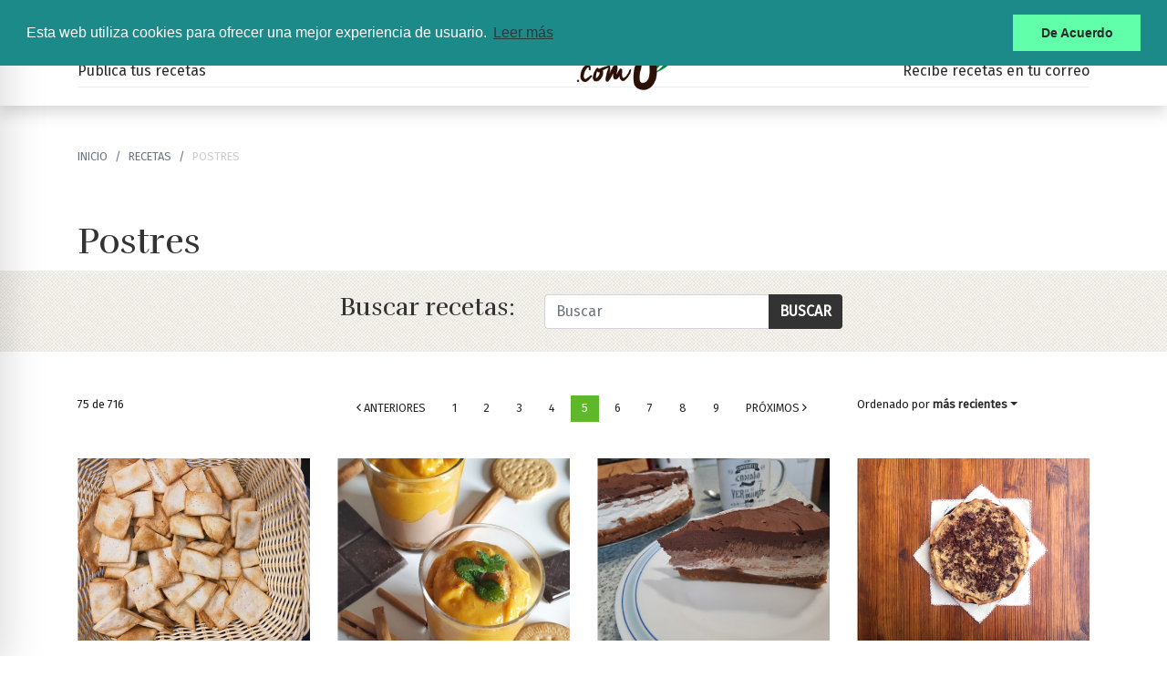

--- FILE ---
content_type: text/html; charset=UTF-8
request_url: https://www.hazteveg.com/recetas/postres?page=5&amp;sort=Recipes.rating&amp;direction=desc
body_size: 7204
content:
<!DOCTYPE html><html>
<head>
	<title>Recetas de postres en HazteVeg.com</title>
	<meta http-equiv="content-type" content="text/html; charset=UTF-8"/>
	<meta http-equiv="X-UA-Compatible" content="IE=edge"/>
	<meta charset="utf-8"/>
		<meta name="robots" content="Index,Follow"/>
	<meta name="revisit-after" content="1 days"/>
	<meta name="viewport" content="width=device-width, initial-scale=1.0, user-scalable=yes"/>	
		<link href="https://www.hazteveg.com/recetas/postres?page=5&amp;amp;amp;sort=Recipes.rating&amp;amp;amp;direction=desc" rel="canonical"/><meta name="description" content="HazteVeg.com ofrece una amplia gama de información para vegetarianos e interesados en el vegetarianismo, miles de recetas 100% vegetarianas y la guía las completa de restaurantes vegetarianos de España y Latinoamérica"/><meta name="keywords" content="vegetarianos,veganos,vegetarianismo,veganismo,crudivorismo,alimentacion vegetariana,mundo vegetariano,vegetariano,vegano,crudo,crudivoro,falafel,soja,soya,tofu,seitan,recetas,receta vegetariana,recetas vegetarianas,recetas veganas,receta vegana,dietas,animanaturalis"/><meta name="publisher" content="HazteVeg.com"/><meta property="og:title" content="Recetas de postres en HazteVeg.com"/><meta property="og:description" content="HazteVeg.com ofrece una amplia gama de información para vegetarianos e interesados en el vegetarianismo, miles de recetas 100% vegetarianas y la guía las completa de restaurantes vegetarianos de España y Latinoamérica"/><meta property="og:url" content="https://www.hazteveg.com/recetas/postres?page=5&amp;amp;amp;sort=Recipes.rating&amp;amp;amp;direction=desc"/><meta property="og:site_name" content="HazteVeg.com"/><meta property="og:type" content="website"/><meta property="og:locale" content="es_ES"/><meta property="fb:app_id" content="121164419216"/><meta property="og:image" content="https://www.hazteveg.com/img/recipes/small/202101/R01-74071.jpg"/><meta property="og:image:type" content="image/jpg"/><meta property="og:image:width" content="200"/><meta property="og:image:height" content="200"/><meta name="twitter:card" content="summary_large_image"/><meta name="twitter:site" content="@hazteveg"/><meta name="twitter:title" content="Recetas de postres en HazteVeg.com"/><meta name="twitter:description" content="HazteVeg.com ofrece una amplia gama de información para vegetarianos e interesados en el vegetarianismo, miles de recetas 100% vegetarianas y la guía las completa de restaurantes vegetarianos de España y Latinoamérica"/><meta name="twitter:image" content="https://www.hazteveg.com/img/recipes/small/202101/R01-74071.jpg"/><meta name="twitter:image:alt" content="Recetas de postres en HazteVeg.com"/><meta name="twitter:url" content="https://www.hazteveg.com/recetas/postres?page=5&amp;amp;amp;sort=Recipes.rating&amp;amp;amp;direction=desc"/><meta name="twitter:creator" content="@hazteveg"/><meta name="twitter:domain" content="HazteVeg.com"/><script type="application/ld+json">{"@context": "https://schema.org","@type": "ItemList","mainEntityOfPage": "https://www.hazteveg.com/recetas/postres?page=5&amp;amp;sort=Recipes.rating&amp;amp;direction=desc","url": "https://www.hazteveg.com/recetas/postres?page=5&amp;amp;sort=Recipes.rating&amp;amp;direction=desc","name": "Recetas de postres en HazteVeg.com","itemListElement": [{"@type": "ListItem","position": 1,"url": "https://www.hazteveg.com/receta/8571/Crackers-de-agua-veganas-y-crocantes"},{"@type": "ListItem","position": 2,"url": "https://www.hazteveg.com/receta/8561/Trifle-de-mango-y-chocolate"},{"@type": "ListItem","position": 3,"url": "https://www.hazteveg.com/receta/8559/Tarta-3-chocolates-sin-gluten"},{"@type": "ListItem","position": 4,"url": "https://www.hazteveg.com/receta/8554/Tarta-de-ricotta-vegana-y-sin-gluten"},{"@type": "ListItem","position": 5,"url": "https://www.hazteveg.com/receta/8549/Cupcakes-de-Oreo"},{"@type": "ListItem","position": 6,"url": "https://www.hazteveg.com/receta/8546/Bizcocho-marmol-vegano"},{"@type": "ListItem","position": 7,"url": "https://www.hazteveg.com/receta/8538/Pancakes-rellenos"},{"@type": "ListItem","position": 8,"url": "https://www.hazteveg.com/receta/8535/Torta-de-zanahoria"},{"@type": "ListItem","position": 9,"url": "https://www.hazteveg.com/receta/8534/Crackers-de-semillas-sin-harina"},{"@type": "ListItem","position": 10,"url": "https://www.hazteveg.com/receta/8518/Galletas-navidenas"},{"@type": "ListItem","position": 11,"url": "https://www.hazteveg.com/receta/8516/Helado-cremoso-y-tropical"},{"@type": "ListItem","position": 12,"url": "https://www.hazteveg.com/receta/8515/Danette-de-chocolate"},{"@type": "ListItem","position": 13,"url": "https://www.hazteveg.com/receta/4981/Roscon-de-reyes-vegano-y-facil"},{"@type": "ListItem","position": 14,"url": "https://www.hazteveg.com/receta/8514/Garrapinada-casera-y-vegana-a-disfrutar"},{"@type": "ListItem","position": 15,"url": "https://www.hazteveg.com/receta/8513/Tarta-de-manzana-con-pera"},{"@type": "ListItem","position": 17,"url": "https://www.hazteveg.com/recetas/postres?page=5&amp;amp;sort=Recipes.rating&amp;amp;direction=desc"}],"publisher": {"@type": "Organization","name": "HazteVeg.com","logo": {"@type": "ImageObject","url": "https://www.hazteveg.com/img/fb-image.jpg","width": 800,"height": 800}}}</script>    <meta name="facebook-domain-verification" content="utu90h8cjbq32hrnb6867e771bp9iq" />
	<link rel="icon" type="image/png" href="/img/favicon-16x16.png" sizes="16x16">
	<link rel="icon" type="image/png" href="/img/favicon-32x32.png" sizes="32x32">
	<link rel="icon" type="image/png" href="/img/favicon-96x96.png" sizes="96x96">
	<link rel="apple-touch-icon" href="older-iPhone.png">
	<link rel="apple-touch-icon" sizes="180x180" href="/img/iPhone-6-Plus.png">
	<link rel="apple-touch-icon" sizes="152x152" href="/img/iPad-Retina.png">
	<link rel="apple-touch-icon" sizes="167x167" href="/img/iPad-Pro.png">
	<link href="https://www.hazteveg.com/recetas.rss" type="application/rss+xml" rel="alternate" title="Últimas recetas de HazteVeg.com"/><link href="https://www.hazteveg.com/noticias.rss" type="application/rss+xml" rel="alternate" title="Últimas noticias en HazteVeg.com"/>
	<link rel="stylesheet" href="/css/bootstrap.min.css"/>
	<link rel="stylesheet" href="/css/fontawesome/css/all.min.css"/>
	<link rel="stylesheet" href="/css/style.css"/>
<link rel="stylesheet" href="/css/rating.css"/>
	<script src="/js/jquery-3.4.1.min.js"></script>
	<script src="https://cdn.jsdelivr.net/npm/lozad/dist/lozad.min.js"></script>
	<!--[if lt IE 9]>
    <script src="//html5shim.googlecode.com/svn/trunk/html5.js"></script>
    <![endif]-->
		<link rel="stylesheet" type="text/css" href="//cdnjs.cloudflare.com/ajax/libs/cookieconsent2/3.0.3/cookieconsent.min.css"/>
	
<meta name="ahrefs-site-verification" content="cb77b834cc34ab3238d24488d37c9e079c180e7caa3ef53152e9a363eebbba85">

<script data-ad-client="ca-pub-4598851678150794" async src="https://pagead2.googlesyndication.com/pagead/js/adsbygoogle.js"></script>

</head>
<body class="es spa" id="recipes-index">
<script>
	window.fbAsyncInit = function() {
		FB.init({appId: '121164419216', cookie: true, xfbml: true, version: 'v6.0'});
		//FB.getLoginStatus(function(response) {statusChangeCallback(response);});
	};
	(function(d, s, id) {
		var js, fjs = d.getElementsByTagName(s)[0];
		if (d.getElementById(id)) return;
		js = d.createElement(s); js.id = id;
		js.src = "https://connect.facebook.net/es_LA/sdk.js";
		fjs.parentNode.insertBefore(js, fjs);
	}(document, 'script', 'facebook-jssdk'));
</script>
	<script src="//cdnjs.cloudflare.com/ajax/libs/cookieconsent2/3.0.3/cookieconsent.min.js"></script>
	<script>
		window.addEventListener( "load", function () {
			window.cookieconsent.initialise( {
				"palette": {
					"popup": {
						"background": "#1d8a8a"
					},
					"button": {
						"background": "#62ffaa"
					}
				},
				"position": "top",
				"content": {
					"message": "Esta web utiliza cookies para ofrecer una mejor experiencia de usuario. ",
					"dismiss": "De Acuerdo",
					"link": "Leer más",
					"href": "https://www.animanaturalis.org/cookies"
				}
			} )
		} );
	</script>

	<div id="wrapper" class="toggled">

		<!-- Sidebar -->
		<div class="sidebar shadow-lg position-fixed" id="sidebar-wrapper">
			<div class="sidebar-heading">
				<button type="button" class="close menu-toggle" aria-label="Close"> <span aria-hidden="true">&times;</span></button>
			</div>
			<div class="list-group list-group-flush">
<a href="/articulos/primer-paso" class="list-group-item">Primer paso</a><a href="/articulos/razones-para-cambiar" class="list-group-item">Razones</a><a href="/articulos/nutricion" class="list-group-item">Nutrición</a><a href="/articulos/alternativas-vegetales" class="list-group-item">Alternativas</a><a href="/recetas" class="list-group-item">Recetas</a><a href="/boletin" class="list-group-item">Boletín Gratuito</a>			</div>
			
<div align="center">
<p class="text-white">Síguenos en redes:</p>
<ul class="social-icons">
	<li>
		<a href="https://www.facebook.com/hztveg" target="_blank">
	  <i class="fab fa-facebook fa-inverse"></i>
	</a>
	
	</li>
	<li>
		<a href="https://twitter.com/hazteveg" target="_blank">
	  <i class="fab fa-twitter fa-inverse"></i>
	</a>
	
	</li>
	<li>
		<a href="https://www.instagram.com/hztveg" target="_blank">
	  <i class="fab fa-instagram fa-inverse"></i>
	</a>
	
	</li>
</ul>


<ul class="login-signup list-inline">
	<li class="nav-item user-bar"></li>
</ul>

</div>		
		</div>
		<!-- /#sidebar-wrapper -->

		<!-- Page Content -->
		<div id="main-wrapper">
			<a name="top"></a>
		   		<div class="container-fluid">

		<header class="fixed-top shadow">
			<nav class="navbar navbar-expand-lg navbar-light bg-light">
				<ul class="navbar-nav mr-auto">
					<li class="nav-item">
						<button class="menu-toggle" type="button"><span class="navbar-toggler-icon"></span></button>
					</li>
					<li class="nav-item d-none d-md-inline user-bar">
						<script>$(document).ready(function(){$.get("/users/check", function(data){ $(".user-bar").replaceWith(data);});});</script>					</li>
				</ul>
				
				<div class="logo-wrapper">
				<div class="logo">
					<a href="/">
						<img src="/img/logo.png" alt="El mayor portal para vegetarianos de habla hispana"/>					</a>
				</div>
				</div>

				

<ul class="social-icons navbar-nav float-right">
	<li>
		<a href="https://www.facebook.com/hztveg" target="_blank">
	  <i class="fab fa-facebook"></i>
	</a>
	
	</li>
	<li>
		<a href="https://twitter.com/hazteveg" target="_blank">
	  <i class="fab fa-twitter"></i>
	</a>
	
	</li>
	<li>
		<a href="https://www.instagram.com/hztveg" target="_blank">
	  <i class="fab fa-instagram"></i>
	</a>
	
	</li>
</ul>
				<form action="/buscar" id="cse-search-box" class="form-inline my-2 my-lg-0 d-none d-md-block">
				        <div class="input-group input-group-sm ml-3">
					<input type="text" name="q" class="form-control" placeholder="Búsqueda" id="seach" value=""/><div class="input-group-append"><input type="submit" name="sa" class="btn btn-search" id="buscar" value="Buscar"/></div></div>
					<input type="hidden" name="cx" value="016552443749684035332:il3lwjulcho"/>
					<input type="hidden" name="cof" value="FORID:10"/>
					<input type="hidden" name="ie" value="UTF-8"/>
				</form>
			</nav>

			<div class="container d-none d-md-block">
<div class="clearfix">
			<div class="float-left"><a href="/enviar/receta">Publica tus recetas</a></div>
			<div class="float-right"><a href="/boletin">Recibe recetas en tu correo</a></div>
				</div>
			</div>
								
			</header>

			</div>
			<main role="main" class="main">
				<section class="recipes-index-header">
	<div class="container">
		<div class="row">
			<div class="col-md-12">
<nav><ol class="breadcrumb"><li class="breadcrumb-item"><a href="/">Inicio</a></li><li class="breadcrumb-item"><a href="/recetas">recetas</a></li><li class="breadcrumb-item active"><span>Postres</span></li></ol></nav><h1 class="pb-4"><h1>Postres</h1></h1>		
			</div>
		</div>
	</div>			
</section>
<section class="recipe-finder-section py-4 mb-4">
	<div class="container">
		<form method="post" accept-charset="utf-8" action="/buscar/receta"><div style="display:none;"><input type="hidden" name="_method" value="POST"/><input type="hidden" name="_csrfToken" autocomplete="off" value="cec5c3ddcde15d3830d380ff58969febebf801ea6065aca2f688c8dfc70cebe549184d61f649b4ee49f2f227bd23377f01a805aa47c34122f3ea7e449a2717ae"/></div>		<div class="row align-items-center justify-content-center">

			<div class="col-xs-5">
				<h3 class="float-left mr-3">Buscar recetas:</h3>
			</div>
			<div class="col-xs-5">
				<div class="input-group ml-3">
					<input type="text" name="search" class="form-control" placeholder="Buscar" id="search" value=""/><div class="input-group-append"><input type="submit" class="btn btn-submit" id="buscar" value="Buscar"/></div>				</div>
			</div>
		</div>
		</form>	</div>
</section><section class="recipes-index-section" itemscope itemtype="http://schema.org/Recipe">
	<div class="container">
		<div class="row">
			<div class="col-md-12">
				<div class="primary_content">
										<nav class="row pagination-row py-4"><div class="col-md-3 justify-content-start">75 de 716</div><div class="col-md-6"><ul class="pagination pagination-sm justify-content-center"><li class="page-item"><a class="page-link" href="/recetas/postres?page=4"><i class="far fa-angle-left"></i> Anteriores</a></li><li class="page-item"><a class="page-link" href="/recetas/postres">1</a></li><li class="page-item"><a class="page-link" href="/recetas/postres?page=2">2</a></li><li class="page-item"><a class="page-link" href="/recetas/postres?page=3">3</a></li><li class="page-item"><a class="page-link" href="/recetas/postres?page=4">4</a></li><li class="page-item active"><a class="page-link" href="/recetas/postres?page=5">5</a></li><li class="page-item"><a class="page-link" href="/recetas/postres?page=6">6</a></li><li class="page-item"><a class="page-link" href="/recetas/postres?page=7">7</a></li><li class="page-item"><a class="page-link" href="/recetas/postres?page=8">8</a></li><li class="page-item"><a class="page-link" href="/recetas/postres?page=9">9</a></li><li class="page-item"><a class="page-link" href="/recetas/postres?page=6">Próximos <i class="far fa-angle-right"></i></a></li></ul></div><div class="col-md-3 justify-content-end"><div class="dropdown sort-options">Ordenado por <a class="dropdown-toggle" href="#" role="button" id="sortOptions" data-toggle="dropdown" aria-haspopup="true" aria-expanded="false">más recientes</a><div class="dropdown-menu" aria-labelledby="sortOptions"><a class="dropdown-item desc" href="/recetas/postres?sort=Recipes.created&amp;direction=asc">Más recientes</a><a class="dropdown-item" href="/recetas/postres?sort=Recipes.rating&amp;direction=asc">Mejor valoradas</a><a class="dropdown-item" href="/recetas/postres?sort=Recipes.votes&amp;direction=asc">Más votadas</a><a class="dropdown-item" href="/recetas/postres?sort=Recipes.hits&amp;direction=asc">Más vistas</a><a class="dropdown-item" href="/recetas/postres?sort=Recipes.title&amp;direction=asc">Nombre</a></div></div></div></nav>					<section class="index">
						<div class="row">
						<div class="col-md-3"><article itemscope="" itemtype="https://schema.org/Recipe"><picture><a href="/receta/8571/Crackers-de-agua-veganas-y-crocantes" title="Crackers de agua veganas y crocantes" class="fix-height"><img src="/img/recipes/small/202103/R05-88826.jpg" alt="Crackers de agua veganas y crocantes" itemprop="image" class="fluid"/></a></picture><div class="summary"><strong class="tag">Galletas</strong><h5 itemprop="name"><a href="/receta/8571/Crackers-de-agua-veganas-y-crocantes">Crackers de agua veganas y crocantes</a></h5><cite class="contributors"><span class="contributor"><a href="/recetario/195174/Mar-Vegan" itemprop="author"  itemtype="http://schema.org/Person">Mar Vegan</a></span></cite></div><div class="recipe-rating-row">
<div id="rating">
  <div id="loading" style="display: none;"><img src="/img/loading_small.gif" class="none" alt=""/> </div>
  <div id="currentRating">
    <div>
      <strong>4/4</strong> <i class="fas fa-utensil-fork"></i><i class="fas fa-utensil-fork"></i><i class="fas fa-utensil-fork"></i><i class="fas fa-utensil-fork"></i><div class="float-right"><small> 3 votos</small></div>    </div>
      </div>
</div>
</div></article></div><div class="col-md-3"><article itemscope="" itemtype="https://schema.org/Recipe"><picture><a href="/receta/8561/Trifle-de-mango-y-chocolate" title="Trifle de mango y chocolate" class="fix-height"><img src="/img/recipes/small/202102/R23-39829.jpg" alt="Trifle de mango y chocolate" itemprop="image" class="fluid"/></a></picture><div class="summary"><strong class="tag">Postres</strong><h5 itemprop="name"><a href="/receta/8561/Trifle-de-mango-y-chocolate">Trifle de mango y chocolate</a></h5><cite class="contributors"><span class="contributor"><a href="/recetario/246072/Miriam-Rodriguez" itemprop="author"  itemtype="http://schema.org/Person">Miriam Rodríguez</a></span></cite></div><div class="recipe-rating-row">
<div id="rating">
  <div id="loading" style="display: none;"><img src="/img/loading_small.gif" class="none" alt=""/> </div>
  <div id="currentRating">
    <div>
      <strong>4/4</strong> <i class="fas fa-utensil-fork"></i><i class="fas fa-utensil-fork"></i><i class="fas fa-utensil-fork"></i><i class="fas fa-utensil-fork"></i><div class="float-right"><small> 2 votos</small></div>    </div>
      </div>
</div>
</div></article></div><div class="col-md-3"><article itemscope="" itemtype="https://schema.org/Recipe"><picture><a href="/receta/8559/Tarta-3-chocolates-sin-gluten" title="Tarta 3 chocolates sin gluten" class="fix-height"><img src="/img/recipes/small/202102/R21-76490.jpg" alt="Tarta 3 chocolates sin gluten" itemprop="image" class="fluid"/></a></picture><div class="summary"><strong class="tag">Desayunos</strong><h5 itemprop="name"><a href="/receta/8559/Tarta-3-chocolates-sin-gluten">Tarta 3 chocolates sin gluten</a></h5><cite class="contributors"><span class="contributor"><a href="/recetario/254963/Jaime-Posada" itemprop="author"  itemtype="http://schema.org/Person">Jaime Posada</a></span></cite></div><div class="recipe-rating-row">
<div id="rating">
  <div id="loading" style="display: none;"><img src="/img/loading_small.gif" class="none" alt=""/> </div>
  <div id="currentRating">
    <div>
      <strong>4/4</strong> <i class="fas fa-utensil-fork"></i><i class="fas fa-utensil-fork"></i><i class="fas fa-utensil-fork"></i><i class="fas fa-utensil-fork"></i><div class="float-right"><small> 3 votos</small></div>    </div>
      </div>
</div>
</div></article></div><div class="col-md-3"><article itemscope="" itemtype="https://schema.org/Recipe"><picture><a href="/receta/8554/Tarta-de-ricotta-vegana-y-sin-gluten" title="Tarta de ricotta vegana y sin gluten" class="fix-height"><img src="/img/recipes/small/202102/R18-76919.jpg" alt="Tarta de ricotta vegana y sin gluten" itemprop="image" class="fluid"/></a></picture><div class="summary"><strong class="tag">Tartas & Pasteles</strong><h5 itemprop="name"><a href="/receta/8554/Tarta-de-ricotta-vegana-y-sin-gluten">Tarta de ricotta vegana y sin gluten</a></h5><cite class="contributors"><span class="contributor"><a href="/recetario/255111/Aurorasulli" itemprop="author"  itemtype="http://schema.org/Person">Aurorasulli</a></span></cite></div><div class="recipe-rating-row">
<div id="rating">
  <div id="loading" style="display: none;"><img src="/img/loading_small.gif" class="none" alt=""/> </div>
  <div id="currentRating">
    <div>
      <strong>4/4</strong> <i class="fas fa-utensil-fork"></i><i class="fas fa-utensil-fork"></i><i class="fas fa-utensil-fork"></i><i class="fas fa-utensil-fork"></i><div class="float-right"><small> 53 votos</small></div>    </div>
      </div>
</div>
</div></article></div><div class="col-md-3"><article itemscope="" itemtype="https://schema.org/Recipe"><picture><a href="/receta/8549/Cupcakes-de-Oreo" title="Cupcakes de Oreo " class="fix-height"><img src="/img/recipes/small/202102/R12-13488.jpg" alt="Cupcakes de Oreo " itemprop="image" class="fluid"/></a></picture><div class="summary"><strong class="tag">Tartas & Pasteles</strong><h5 itemprop="name"><a href="/receta/8549/Cupcakes-de-Oreo">Cupcakes de Oreo </a></h5><cite class="contributors"><span class="contributor" itemprop="author" itemscope itemtype="http://schema.org/Person">Eight Forest Lane</span></cite></div><div class="recipe-rating-row">
<div id="rating">
  <div id="loading" style="display: none;"><img src="/img/loading_small.gif" class="none" alt=""/> </div>
  <div id="currentRating">
    <div>
      <strong>4/4</strong> <i class="fas fa-utensil-fork"></i><i class="fas fa-utensil-fork"></i><i class="fas fa-utensil-fork"></i><i class="fas fa-utensil-fork"></i><div class="float-right"><small> 2 votos</small></div>    </div>
      </div>
</div>
</div></article></div><div class="col-md-3"><article itemscope="" itemtype="https://schema.org/Recipe"><picture><a href="/receta/8546/Bizcocho-marmol-vegano" title="Bizcocho mármol vegano" class="fix-height"><img src="/img/recipes/small/202102/R11-77547.jpg" alt="Bizcocho mármol vegano" itemprop="image" class="fluid"/></a></picture><div class="summary"><strong class="tag">Tartas & Pasteles</strong><h5 itemprop="name"><a href="/receta/8546/Bizcocho-marmol-vegano">Bizcocho mármol vegano</a></h5><cite class="contributors"><span class="contributor"><a href="/recetario/254963/Jaime-Posada" itemprop="author"  itemtype="http://schema.org/Person">Jaime Posada</a></span></cite></div><div class="recipe-rating-row">
<div id="rating">
  <div id="loading" style="display: none;"><img src="/img/loading_small.gif" class="none" alt=""/> </div>
  <div id="currentRating">
    <div>
      <strong>4/4</strong> <i class="fas fa-utensil-fork"></i><i class="fas fa-utensil-fork"></i><i class="fas fa-utensil-fork"></i><i class="fas fa-utensil-fork"></i><div class="float-right"><small> 3 votos</small></div>    </div>
      </div>
</div>
</div></article></div><div class="col-md-3"><article itemscope="" itemtype="https://schema.org/Recipe"><picture><a href="/receta/8538/Pancakes-rellenos" title="Pancakes rellenos" class="fix-height"><img src="/img/recipes/small/202102/R08-74914.jpg" alt="Pancakes rellenos" itemprop="image" class="fluid"/></a></picture><div class="summary"><strong class="tag">Postres</strong><h5 itemprop="name"><a href="/receta/8538/Pancakes-rellenos">Pancakes rellenos</a></h5><cite class="contributors"><span class="contributor"><a href="/recetario/246072/Miriam-Rodriguez" itemprop="author"  itemtype="http://schema.org/Person">Miriam Rodríguez</a></span></cite></div><div class="recipe-rating-row">
<div id="rating">
  <div id="loading" style="display: none;"><img src="/img/loading_small.gif" class="none" alt=""/> </div>
  <div id="currentRating">
    <div>
      <strong>4/4</strong> <i class="fas fa-utensil-fork"></i><i class="fas fa-utensil-fork"></i><i class="fas fa-utensil-fork"></i><i class="fas fa-utensil-fork"></i><div class="float-right"><small> 4 votos</small></div>    </div>
      </div>
</div>
</div></article></div><div class="col-md-3"><div class="banner-wrapper" align="center"></div></div><div class="col-md-3"><article itemscope="" itemtype="https://schema.org/Recipe"><picture><a href="/receta/8535/Torta-de-zanahoria" title="Torta de zanahoria" class="fix-height"><img src="/img/recipes/small/202102/R02-31815.jpg" alt="Torta de zanahoria" itemprop="image" class="fluid"/></a></picture><div class="summary"><strong class="tag">Tartas & Pasteles</strong><h5 itemprop="name"><a href="/receta/8535/Torta-de-zanahoria">Torta de zanahoria</a></h5><cite class="contributors"><span class="contributor"><a href="/recetario/254819/L-saenzq89" itemprop="author"  itemtype="http://schema.org/Person">L.saenzq89</a></span></cite></div><div class="recipe-rating-row">
<div id="rating">
  <div id="loading" style="display: none;"><img src="/img/loading_small.gif" class="none" alt=""/> </div>
  <div id="currentRating">
    <div>
      <strong>4/4</strong> <i class="fas fa-utensil-fork"></i><i class="fas fa-utensil-fork"></i><i class="fas fa-utensil-fork"></i><i class="fas fa-utensil-fork"></i><div class="float-right"><small> 2 votos</small></div>    </div>
      </div>
</div>
</div></article></div><div class="col-md-3"><article itemscope="" itemtype="https://schema.org/Recipe"><picture><a href="/receta/8534/Crackers-de-semillas-sin-harina" title="Crackers de semillas sin harina" class="fix-height"><img src="/img/recipes/small/202101/R30-73707.jpg" alt="Crackers de semillas sin harina" itemprop="image" class="fluid"/></a></picture><div class="summary"><strong class="tag">Galletas</strong><h5 itemprop="name"><a href="/receta/8534/Crackers-de-semillas-sin-harina">Crackers de semillas sin harina</a></h5><cite class="contributors"><span class="contributor"><a href="/recetario/244440/Eliana-Spaccavento" itemprop="author"  itemtype="http://schema.org/Person">Eliana Spaccavento</a></span></cite></div><div class="recipe-rating-row">
<div id="rating">
  <div id="loading" style="display: none;"><img src="/img/loading_small.gif" class="none" alt=""/> </div>
  <div id="currentRating">
    <div>
      <strong>4/4</strong> <i class="fas fa-utensil-fork"></i><i class="fas fa-utensil-fork"></i><i class="fas fa-utensil-fork"></i><i class="fas fa-utensil-fork"></i><div class="float-right"><small> 1 votos</small></div>    </div>
      </div>
</div>
</div></article></div><div class="col-md-3"><article itemscope="" itemtype="https://schema.org/Recipe"><picture><a href="/receta/8518/Galletas-navidenas" title="Galletas navideñas" class="fix-height"><img src="/img/recipes/small/202101/R13-41443.jpg" alt="Galletas navideñas" itemprop="image" class="fluid"/></a></picture><div class="summary"><strong class="tag">Galletas</strong><h5 itemprop="name"><a href="/receta/8518/Galletas-navidenas">Galletas navideñas</a></h5><cite class="contributors"><span class="contributor"><a href="/recetario/246072/Miriam-Rodriguez" itemprop="author"  itemtype="http://schema.org/Person">Miriam Rodríguez</a></span></cite></div><div class="recipe-rating-row">
<div id="rating">
  <div id="loading" style="display: none;"><img src="/img/loading_small.gif" class="none" alt=""/> </div>
  <div id="currentRating">
    <div>
      <strong>0/4</strong> <i class="fal fa-utensil-fork"></i><i class="fal fa-utensil-fork"></i><i class="fal fa-utensil-fork"></i><i class="fal fa-utensil-fork"></i><div class="float-right"><small> 0 votos</small></div>    </div>
      </div>
</div>
</div></article></div><div class="col-md-3"><article itemscope="" itemtype="https://schema.org/Recipe"><picture><a href="/receta/8516/Helado-cremoso-y-tropical" title="Helado cremoso y tropical" class="fix-height"><img src="/img/recipes/small/202101/R12-43650.jpg" alt="Helado cremoso y tropical" itemprop="image" class="fluid"/></a></picture><div class="summary"><strong class="tag">Postres</strong><h5 itemprop="name"><a href="/receta/8516/Helado-cremoso-y-tropical">Helado cremoso y tropical</a></h5><cite class="contributors"><span class="contributor"><a href="/recetario/195174/Mar-Vegan" itemprop="author"  itemtype="http://schema.org/Person">Mar Vegan</a></span></cite></div><div class="recipe-rating-row">
<div id="rating">
  <div id="loading" style="display: none;"><img src="/img/loading_small.gif" class="none" alt=""/> </div>
  <div id="currentRating">
    <div>
      <strong>4/4</strong> <i class="fas fa-utensil-fork"></i><i class="fas fa-utensil-fork"></i><i class="fas fa-utensil-fork"></i><i class="fas fa-utensil-fork"></i><div class="float-right"><small> 1 votos</small></div>    </div>
      </div>
</div>
</div></article></div><div class="col-md-3"><article itemscope="" itemtype="https://schema.org/Recipe"><picture><a href="/receta/8515/Danette-de-chocolate" title="Danette de chocolate" class="fix-height"><img src="/img/recipes/small/202101/R08-26912.jpg" alt="Danette de chocolate" itemprop="image" class="fluid"/></a></picture><div class="summary"><strong class="tag">Postres</strong><h5 itemprop="name"><a href="/receta/8515/Danette-de-chocolate">Danette de chocolate</a></h5><cite class="contributors"><span class="contributor"><a href="/recetario/244440/Eliana-Spaccavento" itemprop="author"  itemtype="http://schema.org/Person">Eliana Spaccavento</a></span></cite></div><div class="recipe-rating-row">
<div id="rating">
  <div id="loading" style="display: none;"><img src="/img/loading_small.gif" class="none" alt=""/> </div>
  <div id="currentRating">
    <div>
      <strong>4/4</strong> <i class="fas fa-utensil-fork"></i><i class="fas fa-utensil-fork"></i><i class="fas fa-utensil-fork"></i><i class="fas fa-utensil-fork"></i><div class="float-right"><small> 1 votos</small></div>    </div>
      </div>
</div>
</div></article></div><div class="col-md-3"><article itemscope="" itemtype="https://schema.org/Recipe"><picture><a href="/receta/4981/Roscon-de-reyes-vegano-y-facil" title="Roscón de reyes vegano (y fácil)" class="fix-height"><img src="/img/recipes/small/202101/R04-70852.jpg" alt="Roscón de reyes vegano (y fácil)" itemprop="image" class="fluid"/></a></picture><div class="summary"><strong class="tag">Tartas & Pasteles</strong><h5 itemprop="name"><a href="/receta/4981/Roscon-de-reyes-vegano-y-facil">Roscón de reyes vegano (y fácil)</a></h5><cite class="contributors"><span class="contributor" itemprop="author" itemscope itemtype="http://schema.org/Person">Aïda Gascón</span></cite></div><div class="recipe-rating-row">
<div id="rating">
  <div id="loading" style="display: none;"><img src="/img/loading_small.gif" class="none" alt=""/> </div>
  <div id="currentRating">
    <div>
      <strong>4/4</strong> <i class="fas fa-utensil-fork"></i><i class="fas fa-utensil-fork"></i><i class="fas fa-utensil-fork"></i><i class="fas fa-utensil-fork"></i><div class="float-right"><small> 85 votos</small></div>    </div>
      </div>
</div>
</div></article></div><div class="col-md-3"><article itemscope="" itemtype="https://schema.org/Recipe"><picture><a href="/receta/8514/Garrapinada-casera-y-vegana-a-disfrutar" title="Garrapiñada casera y vegana ¡a disfrutar!" class="fix-height"><img src="/img/recipes/small/202101/R04-37458.jpg" alt="Garrapiñada casera y vegana ¡a disfrutar!" itemprop="image" class="fluid"/></a></picture><div class="summary"><strong class="tag">Postres</strong><h5 itemprop="name"><a href="/receta/8514/Garrapinada-casera-y-vegana-a-disfrutar">Garrapiñada casera y vegana ¡a disfrutar!</a></h5><cite class="contributors"><span class="contributor"><a href="/recetario/195174/Mar-Vegan" itemprop="author"  itemtype="http://schema.org/Person">Mar Vegan</a></span></cite></div><div class="recipe-rating-row">
<div id="rating">
  <div id="loading" style="display: none;"><img src="/img/loading_small.gif" class="none" alt=""/> </div>
  <div id="currentRating">
    <div>
      <strong>0/4</strong> <i class="fal fa-utensil-fork"></i><i class="fal fa-utensil-fork"></i><i class="fal fa-utensil-fork"></i><i class="fal fa-utensil-fork"></i><div class="float-right"><small> 0 votos</small></div>    </div>
      </div>
</div>
</div></article></div><div class="col-md-3"><article itemscope="" itemtype="https://schema.org/Recipe"><picture><a href="/receta/8513/Tarta-de-manzana-con-pera" title="Tarta de manzana con pera" class="fix-height"><img src="/img/recipes/small/202101/R01-74071.jpg" alt="Tarta de manzana con pera" itemprop="image" class="fluid"/></a></picture><div class="summary"><strong class="tag">Tartas & Pasteles</strong><h5 itemprop="name"><a href="/receta/8513/Tarta-de-manzana-con-pera">Tarta de manzana con pera</a></h5><cite class="contributors"><span class="contributor"><a href="/recetario/254202/Alma-Sanchez" itemprop="author"  itemtype="http://schema.org/Person">Alma Sánchez</a></span></cite></div><div class="recipe-rating-row">
<div id="rating">
  <div id="loading" style="display: none;"><img src="/img/loading_small.gif" class="none" alt=""/> </div>
  <div id="currentRating">
    <div>
      <strong>0/4</strong> <i class="fal fa-utensil-fork"></i><i class="fal fa-utensil-fork"></i><i class="fal fa-utensil-fork"></i><i class="fal fa-utensil-fork"></i><div class="float-right"><small> 0 votos</small></div>    </div>
      </div>
</div>
</div></article></div>						</div>
					</section>
<nav class="row pagination-row py-4"><div class="col-md-3 justify-content-start">75 de 716</div><div class="col-md-6"><ul class="pagination pagination-sm justify-content-center"><li class="page-item"><a class="page-link" href="/recetas/postres?page=4"><i class="far fa-angle-left"></i> Anteriores</a></li><li class="page-item"><a class="page-link" href="/recetas/postres">1</a></li><li class="page-item"><a class="page-link" href="/recetas/postres?page=2">2</a></li><li class="page-item"><a class="page-link" href="/recetas/postres?page=3">3</a></li><li class="page-item"><a class="page-link" href="/recetas/postres?page=4">4</a></li><li class="page-item active"><a class="page-link" href="/recetas/postres?page=5">5</a></li><li class="page-item"><a class="page-link" href="/recetas/postres?page=6">6</a></li><li class="page-item"><a class="page-link" href="/recetas/postres?page=7">7</a></li><li class="page-item"><a class="page-link" href="/recetas/postres?page=8">8</a></li><li class="page-item"><a class="page-link" href="/recetas/postres?page=9">9</a></li><li class="page-item"><a class="page-link" href="/recetas/postres?page=6">Próximos <i class="far fa-angle-right"></i></a></li></ul></div><div class="col-md-3 justify-content-end"><div class="dropdown sort-options">Ordenado por <a class="dropdown-toggle" href="#" role="button" id="sortOptions" data-toggle="dropdown" aria-haspopup="true" aria-expanded="false">más recientes</a><div class="dropdown-menu" aria-labelledby="sortOptions"><a class="dropdown-item desc" href="/recetas/postres?sort=Recipes.created&amp;direction=asc">Más recientes</a><a class="dropdown-item" href="/recetas/postres?sort=Recipes.rating&amp;direction=asc">Mejor valoradas</a><a class="dropdown-item" href="/recetas/postres?sort=Recipes.votes&amp;direction=asc">Más votadas</a><a class="dropdown-item" href="/recetas/postres?sort=Recipes.hits&amp;direction=asc">Más vistas</a><a class="dropdown-item" href="/recetas/postres?sort=Recipes.title&amp;direction=asc">Nombre</a></div></div></div></nav>				</div>
			</div>
		</div>
	</div>
</section>
			</main>
			  <footer><a name="footer"></a>
   		<div class="container">

       <div class="row">
      <div class="col-md-3">
      
      				<div class="logo-wrapper">
				<div class="logo">
					<a href="/">
						<img src="/img/logo.png" alt="El mayor portal para vegetarianos de habla hispana"/>					</a>
				</div>
				</div>
      
<ul class="social-icons">
  <li><a href="https://www.facebook.com/hztveg" target="_blank"><i class="fab fa-facebook fa-lg"></i></a></li>
  <li><a href="https://twitter.com/HazteVeg" target="_blank"><i class="fab fa-twitter-square fa-lg"></i></a></li>
  <li><a href="https://instagram.com/hztveg" target="_blank"><i class="fab fa-instagram fa-lg"></i></a></li>
</ul>
			</div>
      <div class="col-md-9">
			
			
    <ul class="row">    
      <li class="col">
      <a href="/hveg" rel="nofollow">HazteVeg.com</a>
      <ul>
        <li><a href="/articulo/158" rel="nofollow">Acerca de HazteVeg</a>        </li>
        <li><a href="/contacto">Contacto</a></li>        
        <li><a href="/boletin" rel="nofollow">Boletines</a></li>
        <li><a href="/articulo/publicidad" rel="nofollow">Publicidad</a></li>
        <li><a rel="nofollow" href="https://tienda.animanaturalis.org/es" target="_blank">Tienda</a></li>
        <li><a rel="nofollow" href="https://www.animanaturalis.org/animalis" target="_blank">Animalis</a></li>
        <li><a rel="nofollow" href="http://www.facebook.com/hztveg" target="_blank">Facebook</a></li>
        <li><a rel="nofollow" href="http://twitter.com/HazteVeg" target="_blank">Twitter</a></li>
        <li><a rel="nofollow" href="https://instagram.com/hztveg" target="_blank">Instagram</a></li>
        <li><a rel="nofollow" href="https://www.animanaturalis.org/apoyanos" target="_blank">Haz un donativo</a></li>
        <li><a href="/noticias.rss">RSS</a></li>
      </ul>
      </li>
      <li class="col">
       <a href="/articulos/primer-paso">El primer paso</a>        <ul>
          <li><a href="/articulos/cambio-gradual">Cambio gradual</a></li>
          <li><a href="/articulo/haciendo-la-transicion">Haciendo la transición</a></li>
          <li><a href="/articulos/cambio-rapido">Cambio rápido</a></li>                                                                       
         </ul>      
       <br><br>
       <a href="/articulos/por-que-vegetariano">Razones</a>        <ul>
          <li><a href="/articulos/por-salud">Por tu Salud</a></li>
          <li><a href="/articulos/por-los-animales">Por los Animales</a></li>
          <li><a href="/articulos/por-el-medio-ambiente">Por el Medio Ambiente</a></li>
          <li><a href="/articulos/por-solidaridad">Por Solidaridad</a></li>
        </ul>
      </li>
      <li class="col"> <a href="#">Nutrición</a>
        <ul>
          <li><a href="/articulos/proteinas">Proteínas</a></li>
          <li><a href="/articulos/calcio">Calcio</a></li>
          <li><a href="/articulos/hierro">Hierro</a></li>          
          <li><a href="/articulos/vitamina-b12">Vitamina B12</a></li>
          <li><a href="/articulos/embarazo-lactancia">Embarazo y lactancia</a></li>
          <li><a href="/articulos/ninos">Niños</a></li>
          <li><a href="/articulos/obesidad">Obesidad</a></li>
          <li><a href="/articulos/deportistas">Deportistas</a></li>
        </ul>
      </li>
      <li class="col">
       <a href="/recetas">Recetas</a>        <ul>
          <li><a href="/recetas/platos-principales">Platos principales</a></li>
          <li><a href="/recetas/platos-entrantes">Platos Entrantes</a></li>
          <li><a href="/recetas/postres">Postres</a></li>
          <li><a href="/recetas/meriendas">Meriendas</a></li>
          <li><a href="/recetas/desayunos">Desayunos</a></li>
          <li><a href="/recetas/zumos-bebidas">Zumos y bebidas</a></li>
          <li><a href="/recetas/salsas">Salsas acompañantes</a></li>
          <li><a href="/recetas/cocina-oriental">Cocina Oriental</a></li>
          <li><a href="/recetas/cocina-latinoamericana">Cocina Latinoamericana</a></li>
          <li><a href="/enviar/receta">Envía tus recetas</a></li>  
           <li id="utilities_last"><a href="/recetas.rss">RSS</a></li>                  
        </ul>
      </li>
    </ul>
</div>  
</div>  

 </div>  
  </footer>
 <section class="copyright"> 
    		<div class="container">

  <p> &copy; 2003- 2026, <STRONG>HazteVeg.com</STRONG> es una web de AnimaNaturalis Internacional, organizaci&oacute;n iberoamericana para la defensa de los derechos de todos los animales.<a rel="license" href="https://creativecommons.org/licenses/by-nc-nd/3.0/" target="_blank"><img alt="Licencia de Creative Commons" align="middle" src="https://i.creativecommons.org/l/by-nc-nd/3.0/80x15.png" style="margin:0 5px;" /></a></p>
</div>  
</section>			</div>
		</div>

	<script src="/js/bootstrap.bundle.min.js"></script>
	<script src="/js/main.js"></script>
		<script type="text/javascript">
			$(function () {
				$('[data-toggle="tooltip"]').tooltip();	
				$('[data-toggle="popover"]').popover();
				$('[data-toggle="modal"]').modal();
				const el = document.querySelector('img');
				const observer = lozad(el);
				observer.observe();
			})
			//Menu Toggle Script
			$( ".menu-toggle" ).click( function ( e ) {
				e.preventDefault();
				$( "#wrapper" ).toggleClass( "toggled" );
			} );
		</script>
		<script async src="https://www.googletagmanager.com/gtag/js?id=G-K83Z9MSP5T"></script>
<script>
  window.dataLayer = window.dataLayer || [];
  function gtag(){dataLayer.push(arguments);}
  gtag('js', new Date());
  gtag('config', 'G-K83Z9MSP5T');
</script>
</body>
</html>

--- FILE ---
content_type: text/html; charset=utf-8
request_url: https://www.google.com/recaptcha/api2/aframe
body_size: 268
content:
<!DOCTYPE HTML><html><head><meta http-equiv="content-type" content="text/html; charset=UTF-8"></head><body><script nonce="BOcAgkez46X3TBZWoHrJ0Q">/** Anti-fraud and anti-abuse applications only. See google.com/recaptcha */ try{var clients={'sodar':'https://pagead2.googlesyndication.com/pagead/sodar?'};window.addEventListener("message",function(a){try{if(a.source===window.parent){var b=JSON.parse(a.data);var c=clients[b['id']];if(c){var d=document.createElement('img');d.src=c+b['params']+'&rc='+(localStorage.getItem("rc::a")?sessionStorage.getItem("rc::b"):"");window.document.body.appendChild(d);sessionStorage.setItem("rc::e",parseInt(sessionStorage.getItem("rc::e")||0)+1);localStorage.setItem("rc::h",'1770137499443');}}}catch(b){}});window.parent.postMessage("_grecaptcha_ready", "*");}catch(b){}</script></body></html>

--- FILE ---
content_type: text/css
request_url: https://www.hazteveg.com/css/rating.css
body_size: 592
content:
.rating-block {text-align:center;font-size:1rem;font-weight:bold;line-height:14px;float:left;}
.rating-block .rating-form {height:50px;position:relative;white-space:nowrap;margin:0;padding:0;}
.rating-global {width:160px;position:relative;float:left;border-right:1px dotted #CCC;}
.rating-score {font-size:1.6rem;font-weight:700;line-height:35px;border-radius:3px;-webkit-border-radius:3px;-moz-border-radius:3px;color:#FFF;background-color:#AAA;width:40px;height:36px;text-align:center;float:left;margin:0 10px 6px 0;}
.rating-info {width:90px;overflow:hidden;position:relative;left:10px;}
.rating-caption {font-weight:bold;text-transform:uppercase;margin-top:4px;text-align:left;}
.rating-votes {color:#999;font-size:0.8rem;text-align:left;font-weight:normal;}
.thermometer {clear:both;white-space:nowrap;height:10px;width:200px;position:relative;background-color:#aaa;color:#aaa;font-weight:bold;font-size:0.8rem;margin-bottom:24px;left:180px;top:-18px;}
.thermometer ul, .thermometer li {position:relative;top:0;left:-22.5px; }
.thermometer ul {margin:5px 0 5px 20px; padding:0;}
.thermometer ul li {display:block; padding-left:25px; font-size:1.3rem; padding-bottom:10px; }
.thermometer .step .my_rating, .thermometer .prompt {color:#999;text-transform:uppercase;position:absolute;top:-17px;left:0}
.thermometer .step .my_rating{font-size:0.8rem;font-weight:bold;text-transform:uppercase;top:-20px;left:25px;}
.thermometer .step {position:absolute;height:100%;cursor:pointer;}
.thermometer .full.step {border-right:1px solid #fff;}
.thermometer .full.step:first-child {border:none}
.thermometer .color_strip {width:100%;height:10px;}
.thermometer:hover .prompt, .thermometer.has_score .prompt {display:none}
.thermometer .step .color_strip, .thermometer .step .my_rating, .thermometer .step .rating_description {display:none}
.thermometer .step.selected .color_strip, .thermometer .step.selected .my_rating, .thermometer .step.selected .rating_description {display:block}
.thermometer:hover .selected .color_strip, .thermometer:hover .selected .my_rating, .thermometer:hover .selected .rating_description {display:none}
.thermometer ul li.step:hover .color_strip, .thermometer ul li.step:hover .my_rating, .thermometer ul li.step:hover .rating_description {display:block}
/* Colors */
.bg_grey {background-color:#666666;}
.bg_red {background-color:#cc2222;}
.bg_yellow {background-color:#EEB000;}
.bg_green {background-color:#69cb02;}
.tx_grey {color:#666666;}
.tx_red {color:#cc2222;}
.tx_yellow {color:#EEB000;}
.tx_green {color:#69cb02;}

@media (max-width: 767px) {
	.rating-block {font-size:.9rem;}
	/*.rating-global {width:110px;}*/
	.thermometer {left:190px !important;}
}